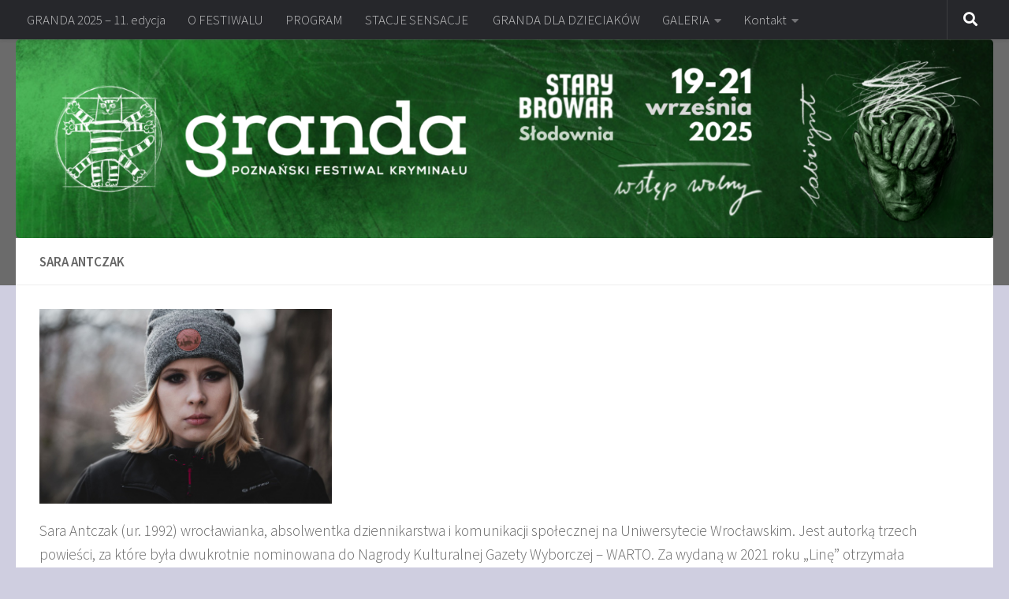

--- FILE ---
content_type: text/html; charset=UTF-8
request_url: https://www.festiwal-granda.pl/goscie/sara-antczak/
body_size: 11997
content:
<!DOCTYPE html>
<html class="no-js" lang="pl-PL">
<head>
  <meta charset="UTF-8">
  <meta name="viewport" content="width=device-width, initial-scale=1.0">
  <link rel="profile" href="https://gmpg.org/xfn/11" />
  <link rel="pingback" href="https://www.festiwal-granda.pl/xmlrpc.php">

  <script type='text/javascript'>mapp = window.mapp || {}; mapp.data = [];</script>
<title>Sara Antczak | Poznański Festiwal Kryminału GRANDA</title>
<meta name='robots' content='max-image-preview:large' />
<script>document.documentElement.className = document.documentElement.className.replace("no-js","js");</script>

<!-- All in One SEO Pack 3.3.5 by Michael Torbert of Semper Fi Web Design[378,441] -->
<script type="application/ld+json" class="aioseop-schema">{"@context":"https://schema.org","@graph":[{"@type":"Organization","@id":"https://www.festiwal-granda.pl/#organization","url":"https://www.festiwal-granda.pl/","name":"Pozna\u0144ski Festiwal Krymina\u0142u GRANDA","sameAs":[]},{"@type":"WebSite","@id":"https://www.festiwal-granda.pl/#website","url":"https://www.festiwal-granda.pl/","name":"Pozna\u0144ski Festiwal Krymina\u0142u GRANDA","publisher":{"@id":"https://www.festiwal-granda.pl/#organization"},"potentialAction":{"@type":"SearchAction","target":"https://www.festiwal-granda.pl/?s={search_term_string}","query-input":"required name=search_term_string"}},{"@type":"WebPage","@id":"https://www.festiwal-granda.pl/goscie/sara-antczak/#webpage","url":"https://www.festiwal-granda.pl/goscie/sara-antczak/","inLanguage":"pl-PL","name":"Sara Antczak","isPartOf":{"@id":"https://www.festiwal-granda.pl/#website"},"datePublished":"2022-09-16T13:45:55+02:00","dateModified":"2022-09-16T13:45:55+02:00"}]}</script>
<link rel="canonical" href="https://www.festiwal-granda.pl/goscie/sara-antczak/" />
<!-- All in One SEO Pack -->
<link rel='dns-prefetch' href='//s.w.org' />
<link rel="alternate" type="application/rss+xml" title="Poznański Festiwal Kryminału GRANDA &raquo; Kanał z wpisami" href="https://www.festiwal-granda.pl/feed/" />
<link rel="alternate" type="application/rss+xml" title="Poznański Festiwal Kryminału GRANDA &raquo; Kanał z komentarzami" href="https://www.festiwal-granda.pl/comments/feed/" />
<link id="hu-user-gfont" href="//fonts.googleapis.com/css?family=Source+Sans+Pro:400,300italic,300,400italic,600&subset=latin,latin-ext" rel="stylesheet" type="text/css"><!-- This site uses the Google Analytics by MonsterInsights plugin v7.10.4 - Using Analytics tracking - https://www.monsterinsights.com/ -->
<script type="text/javascript" data-cfasync="false">
	var mi_version         = '7.10.4';
	var mi_track_user      = true;
	var mi_no_track_reason = '';
	
	var disableStr = 'ga-disable-UA-63560986-1';

	/* Function to detect opted out users */
	function __gaTrackerIsOptedOut() {
		return document.cookie.indexOf(disableStr + '=true') > -1;
	}

	/* Disable tracking if the opt-out cookie exists. */
	if ( __gaTrackerIsOptedOut() ) {
		window[disableStr] = true;
	}

	/* Opt-out function */
	function __gaTrackerOptout() {
	  document.cookie = disableStr + '=true; expires=Thu, 31 Dec 2099 23:59:59 UTC; path=/';
	  window[disableStr] = true;
	}
	
	if ( mi_track_user ) {
		(function(i,s,o,g,r,a,m){i['GoogleAnalyticsObject']=r;i[r]=i[r]||function(){
			(i[r].q=i[r].q||[]).push(arguments)},i[r].l=1*new Date();a=s.createElement(o),
			m=s.getElementsByTagName(o)[0];a.async=1;a.src=g;m.parentNode.insertBefore(a,m)
		})(window,document,'script','//www.google-analytics.com/analytics.js','__gaTracker');

		__gaTracker('create', 'UA-63560986-1', 'auto');
		__gaTracker('set', 'forceSSL', true);
		__gaTracker('send','pageview');
	} else {
		console.log( "" );
		(function() {
			/* https://developers.google.com/analytics/devguides/collection/analyticsjs/ */
			var noopfn = function() {
				return null;
			};
			var noopnullfn = function() {
				return null;
			};
			var Tracker = function() {
				return null;
			};
			var p = Tracker.prototype;
			p.get = noopfn;
			p.set = noopfn;
			p.send = noopfn;
			var __gaTracker = function() {
				var len = arguments.length;
				if ( len === 0 ) {
					return;
				}
				var f = arguments[len-1];
				if ( typeof f !== 'object' || f === null || typeof f.hitCallback !== 'function' ) {
					console.log( 'Not running function __gaTracker(' + arguments[0] + " ....) because you are not being tracked. " + mi_no_track_reason );
					return;
				}
				try {
					f.hitCallback();
				} catch (ex) {

				}
			};
			__gaTracker.create = function() {
				return new Tracker();
			};
			__gaTracker.getByName = noopnullfn;
			__gaTracker.getAll = function() {
				return [];
			};
			__gaTracker.remove = noopfn;
			window['__gaTracker'] = __gaTracker;
					})();
		}
</script>
<!-- / Google Analytics by MonsterInsights -->
<script>
window._wpemojiSettings = {"baseUrl":"https:\/\/s.w.org\/images\/core\/emoji\/14.0.0\/72x72\/","ext":".png","svgUrl":"https:\/\/s.w.org\/images\/core\/emoji\/14.0.0\/svg\/","svgExt":".svg","source":{"concatemoji":"https:\/\/www.festiwal-granda.pl\/wp-includes\/js\/wp-emoji-release.min.js?ver=c15467a90ca6b9d77790857121ab5aaa"}};
/*! This file is auto-generated */
!function(e,a,t){var n,r,o,i=a.createElement("canvas"),p=i.getContext&&i.getContext("2d");function s(e,t){var a=String.fromCharCode,e=(p.clearRect(0,0,i.width,i.height),p.fillText(a.apply(this,e),0,0),i.toDataURL());return p.clearRect(0,0,i.width,i.height),p.fillText(a.apply(this,t),0,0),e===i.toDataURL()}function c(e){var t=a.createElement("script");t.src=e,t.defer=t.type="text/javascript",a.getElementsByTagName("head")[0].appendChild(t)}for(o=Array("flag","emoji"),t.supports={everything:!0,everythingExceptFlag:!0},r=0;r<o.length;r++)t.supports[o[r]]=function(e){if(!p||!p.fillText)return!1;switch(p.textBaseline="top",p.font="600 32px Arial",e){case"flag":return s([127987,65039,8205,9895,65039],[127987,65039,8203,9895,65039])?!1:!s([55356,56826,55356,56819],[55356,56826,8203,55356,56819])&&!s([55356,57332,56128,56423,56128,56418,56128,56421,56128,56430,56128,56423,56128,56447],[55356,57332,8203,56128,56423,8203,56128,56418,8203,56128,56421,8203,56128,56430,8203,56128,56423,8203,56128,56447]);case"emoji":return!s([129777,127995,8205,129778,127999],[129777,127995,8203,129778,127999])}return!1}(o[r]),t.supports.everything=t.supports.everything&&t.supports[o[r]],"flag"!==o[r]&&(t.supports.everythingExceptFlag=t.supports.everythingExceptFlag&&t.supports[o[r]]);t.supports.everythingExceptFlag=t.supports.everythingExceptFlag&&!t.supports.flag,t.DOMReady=!1,t.readyCallback=function(){t.DOMReady=!0},t.supports.everything||(n=function(){t.readyCallback()},a.addEventListener?(a.addEventListener("DOMContentLoaded",n,!1),e.addEventListener("load",n,!1)):(e.attachEvent("onload",n),a.attachEvent("onreadystatechange",function(){"complete"===a.readyState&&t.readyCallback()})),(e=t.source||{}).concatemoji?c(e.concatemoji):e.wpemoji&&e.twemoji&&(c(e.twemoji),c(e.wpemoji)))}(window,document,window._wpemojiSettings);
</script>
<style>
img.wp-smiley,
img.emoji {
	display: inline !important;
	border: none !important;
	box-shadow: none !important;
	height: 1em !important;
	width: 1em !important;
	margin: 0 0.07em !important;
	vertical-align: -0.1em !important;
	background: none !important;
	padding: 0 !important;
}
</style>
	<link rel='stylesheet' id='owl-carousel-style-css'  href='https://www.festiwal-granda.pl/wp-content/plugins/best-logo-slider/assets/css/owl.carousel.css?ver=1.0' media='' />
<link rel='stylesheet' id='main-style-css'  href='https://www.festiwal-granda.pl/wp-content/plugins/best-logo-slider/assets/css/main.css?ver=1.0' media='' />
<link rel='stylesheet' id='wp-block-library-css'  href='https://www.festiwal-granda.pl/wp-includes/css/dist/block-library/style.min.css?ver=c15467a90ca6b9d77790857121ab5aaa' media='all' />
<style id='global-styles-inline-css'>
body{--wp--preset--color--black: #000000;--wp--preset--color--cyan-bluish-gray: #abb8c3;--wp--preset--color--white: #ffffff;--wp--preset--color--pale-pink: #f78da7;--wp--preset--color--vivid-red: #cf2e2e;--wp--preset--color--luminous-vivid-orange: #ff6900;--wp--preset--color--luminous-vivid-amber: #fcb900;--wp--preset--color--light-green-cyan: #7bdcb5;--wp--preset--color--vivid-green-cyan: #00d084;--wp--preset--color--pale-cyan-blue: #8ed1fc;--wp--preset--color--vivid-cyan-blue: #0693e3;--wp--preset--color--vivid-purple: #9b51e0;--wp--preset--gradient--vivid-cyan-blue-to-vivid-purple: linear-gradient(135deg,rgba(6,147,227,1) 0%,rgb(155,81,224) 100%);--wp--preset--gradient--light-green-cyan-to-vivid-green-cyan: linear-gradient(135deg,rgb(122,220,180) 0%,rgb(0,208,130) 100%);--wp--preset--gradient--luminous-vivid-amber-to-luminous-vivid-orange: linear-gradient(135deg,rgba(252,185,0,1) 0%,rgba(255,105,0,1) 100%);--wp--preset--gradient--luminous-vivid-orange-to-vivid-red: linear-gradient(135deg,rgba(255,105,0,1) 0%,rgb(207,46,46) 100%);--wp--preset--gradient--very-light-gray-to-cyan-bluish-gray: linear-gradient(135deg,rgb(238,238,238) 0%,rgb(169,184,195) 100%);--wp--preset--gradient--cool-to-warm-spectrum: linear-gradient(135deg,rgb(74,234,220) 0%,rgb(151,120,209) 20%,rgb(207,42,186) 40%,rgb(238,44,130) 60%,rgb(251,105,98) 80%,rgb(254,248,76) 100%);--wp--preset--gradient--blush-light-purple: linear-gradient(135deg,rgb(255,206,236) 0%,rgb(152,150,240) 100%);--wp--preset--gradient--blush-bordeaux: linear-gradient(135deg,rgb(254,205,165) 0%,rgb(254,45,45) 50%,rgb(107,0,62) 100%);--wp--preset--gradient--luminous-dusk: linear-gradient(135deg,rgb(255,203,112) 0%,rgb(199,81,192) 50%,rgb(65,88,208) 100%);--wp--preset--gradient--pale-ocean: linear-gradient(135deg,rgb(255,245,203) 0%,rgb(182,227,212) 50%,rgb(51,167,181) 100%);--wp--preset--gradient--electric-grass: linear-gradient(135deg,rgb(202,248,128) 0%,rgb(113,206,126) 100%);--wp--preset--gradient--midnight: linear-gradient(135deg,rgb(2,3,129) 0%,rgb(40,116,252) 100%);--wp--preset--duotone--dark-grayscale: url('#wp-duotone-dark-grayscale');--wp--preset--duotone--grayscale: url('#wp-duotone-grayscale');--wp--preset--duotone--purple-yellow: url('#wp-duotone-purple-yellow');--wp--preset--duotone--blue-red: url('#wp-duotone-blue-red');--wp--preset--duotone--midnight: url('#wp-duotone-midnight');--wp--preset--duotone--magenta-yellow: url('#wp-duotone-magenta-yellow');--wp--preset--duotone--purple-green: url('#wp-duotone-purple-green');--wp--preset--duotone--blue-orange: url('#wp-duotone-blue-orange');--wp--preset--font-size--small: 13px;--wp--preset--font-size--medium: 20px;--wp--preset--font-size--large: 36px;--wp--preset--font-size--x-large: 42px;}.has-black-color{color: var(--wp--preset--color--black) !important;}.has-cyan-bluish-gray-color{color: var(--wp--preset--color--cyan-bluish-gray) !important;}.has-white-color{color: var(--wp--preset--color--white) !important;}.has-pale-pink-color{color: var(--wp--preset--color--pale-pink) !important;}.has-vivid-red-color{color: var(--wp--preset--color--vivid-red) !important;}.has-luminous-vivid-orange-color{color: var(--wp--preset--color--luminous-vivid-orange) !important;}.has-luminous-vivid-amber-color{color: var(--wp--preset--color--luminous-vivid-amber) !important;}.has-light-green-cyan-color{color: var(--wp--preset--color--light-green-cyan) !important;}.has-vivid-green-cyan-color{color: var(--wp--preset--color--vivid-green-cyan) !important;}.has-pale-cyan-blue-color{color: var(--wp--preset--color--pale-cyan-blue) !important;}.has-vivid-cyan-blue-color{color: var(--wp--preset--color--vivid-cyan-blue) !important;}.has-vivid-purple-color{color: var(--wp--preset--color--vivid-purple) !important;}.has-black-background-color{background-color: var(--wp--preset--color--black) !important;}.has-cyan-bluish-gray-background-color{background-color: var(--wp--preset--color--cyan-bluish-gray) !important;}.has-white-background-color{background-color: var(--wp--preset--color--white) !important;}.has-pale-pink-background-color{background-color: var(--wp--preset--color--pale-pink) !important;}.has-vivid-red-background-color{background-color: var(--wp--preset--color--vivid-red) !important;}.has-luminous-vivid-orange-background-color{background-color: var(--wp--preset--color--luminous-vivid-orange) !important;}.has-luminous-vivid-amber-background-color{background-color: var(--wp--preset--color--luminous-vivid-amber) !important;}.has-light-green-cyan-background-color{background-color: var(--wp--preset--color--light-green-cyan) !important;}.has-vivid-green-cyan-background-color{background-color: var(--wp--preset--color--vivid-green-cyan) !important;}.has-pale-cyan-blue-background-color{background-color: var(--wp--preset--color--pale-cyan-blue) !important;}.has-vivid-cyan-blue-background-color{background-color: var(--wp--preset--color--vivid-cyan-blue) !important;}.has-vivid-purple-background-color{background-color: var(--wp--preset--color--vivid-purple) !important;}.has-black-border-color{border-color: var(--wp--preset--color--black) !important;}.has-cyan-bluish-gray-border-color{border-color: var(--wp--preset--color--cyan-bluish-gray) !important;}.has-white-border-color{border-color: var(--wp--preset--color--white) !important;}.has-pale-pink-border-color{border-color: var(--wp--preset--color--pale-pink) !important;}.has-vivid-red-border-color{border-color: var(--wp--preset--color--vivid-red) !important;}.has-luminous-vivid-orange-border-color{border-color: var(--wp--preset--color--luminous-vivid-orange) !important;}.has-luminous-vivid-amber-border-color{border-color: var(--wp--preset--color--luminous-vivid-amber) !important;}.has-light-green-cyan-border-color{border-color: var(--wp--preset--color--light-green-cyan) !important;}.has-vivid-green-cyan-border-color{border-color: var(--wp--preset--color--vivid-green-cyan) !important;}.has-pale-cyan-blue-border-color{border-color: var(--wp--preset--color--pale-cyan-blue) !important;}.has-vivid-cyan-blue-border-color{border-color: var(--wp--preset--color--vivid-cyan-blue) !important;}.has-vivid-purple-border-color{border-color: var(--wp--preset--color--vivid-purple) !important;}.has-vivid-cyan-blue-to-vivid-purple-gradient-background{background: var(--wp--preset--gradient--vivid-cyan-blue-to-vivid-purple) !important;}.has-light-green-cyan-to-vivid-green-cyan-gradient-background{background: var(--wp--preset--gradient--light-green-cyan-to-vivid-green-cyan) !important;}.has-luminous-vivid-amber-to-luminous-vivid-orange-gradient-background{background: var(--wp--preset--gradient--luminous-vivid-amber-to-luminous-vivid-orange) !important;}.has-luminous-vivid-orange-to-vivid-red-gradient-background{background: var(--wp--preset--gradient--luminous-vivid-orange-to-vivid-red) !important;}.has-very-light-gray-to-cyan-bluish-gray-gradient-background{background: var(--wp--preset--gradient--very-light-gray-to-cyan-bluish-gray) !important;}.has-cool-to-warm-spectrum-gradient-background{background: var(--wp--preset--gradient--cool-to-warm-spectrum) !important;}.has-blush-light-purple-gradient-background{background: var(--wp--preset--gradient--blush-light-purple) !important;}.has-blush-bordeaux-gradient-background{background: var(--wp--preset--gradient--blush-bordeaux) !important;}.has-luminous-dusk-gradient-background{background: var(--wp--preset--gradient--luminous-dusk) !important;}.has-pale-ocean-gradient-background{background: var(--wp--preset--gradient--pale-ocean) !important;}.has-electric-grass-gradient-background{background: var(--wp--preset--gradient--electric-grass) !important;}.has-midnight-gradient-background{background: var(--wp--preset--gradient--midnight) !important;}.has-small-font-size{font-size: var(--wp--preset--font-size--small) !important;}.has-medium-font-size{font-size: var(--wp--preset--font-size--medium) !important;}.has-large-font-size{font-size: var(--wp--preset--font-size--large) !important;}.has-x-large-font-size{font-size: var(--wp--preset--font-size--x-large) !important;}
</style>
<link rel='stylesheet' id='rm_theme_classic-css'  href='https://www.festiwal-granda.pl/wp-content/plugins/custom-registration-form-builder-with-submission-manager/public/css/theme_rm_classic.css?ver=4.6.0.3' media='all' />
<link rel='stylesheet' id='RegistrationMagic-css'  href='https://www.festiwal-granda.pl/wp-content/plugins/custom-registration-form-builder-with-submission-manager/public/css/style_rm_front_end.css?ver=4.6.0.3' media='all' />
<link rel='stylesheet' id='mappress-css'  href='https://www.festiwal-granda.pl/wp-content/plugins/mappress-google-maps-for-wordpress/css/mappress.css?ver=2.44.3' media='all' />
<link rel='stylesheet' id='yop-public-css'  href='https://www.festiwal-granda.pl/wp-content/plugins/yop-poll/public/assets/css/yop-poll-public-6.1.2.css?ver=c15467a90ca6b9d77790857121ab5aaa' media='all' />
<link rel='stylesheet' id='hueman-main-style-css'  href='https://www.festiwal-granda.pl/wp-content/themes/hueman/assets/front/css/main.min.css?ver=3.7.23' media='all' />
<style id='hueman-main-style-inline-css'>
body { font-family:'Source Sans Pro', Arial, sans-serif;font-size:1.06rem }@media only screen and (min-width: 720px) {
        .nav > li { font-size:1.06rem; }
      }::selection { background-color: #000000; }
::-moz-selection { background-color: #000000; }a,a>span.hu-external::after,.themeform label .required,#flexslider-featured .flex-direction-nav .flex-next:hover,#flexslider-featured .flex-direction-nav .flex-prev:hover,.post-hover:hover .post-title a,.post-title a:hover,.sidebar.s1 .post-nav li a:hover i,.content .post-nav li a:hover i,.post-related a:hover,.sidebar.s1 .widget_rss ul li a,#footer .widget_rss ul li a,.sidebar.s1 .widget_calendar a,#footer .widget_calendar a,.sidebar.s1 .alx-tab .tab-item-category a,.sidebar.s1 .alx-posts .post-item-category a,.sidebar.s1 .alx-tab li:hover .tab-item-title a,.sidebar.s1 .alx-tab li:hover .tab-item-comment a,.sidebar.s1 .alx-posts li:hover .post-item-title a,#footer .alx-tab .tab-item-category a,#footer .alx-posts .post-item-category a,#footer .alx-tab li:hover .tab-item-title a,#footer .alx-tab li:hover .tab-item-comment a,#footer .alx-posts li:hover .post-item-title a,.comment-tabs li.active a,.comment-awaiting-moderation,.child-menu a:hover,.child-menu .current_page_item > a,.wp-pagenavi a{ color: #000000; }input[type="submit"],.themeform button[type="submit"],.sidebar.s1 .sidebar-top,.sidebar.s1 .sidebar-toggle,#flexslider-featured .flex-control-nav li a.flex-active,.post-tags a:hover,.sidebar.s1 .widget_calendar caption,#footer .widget_calendar caption,.author-bio .bio-avatar:after,.commentlist li.bypostauthor > .comment-body:after,.commentlist li.comment-author-admin > .comment-body:after{ background-color: #000000; }.post-format .format-container { border-color: #000000; }.sidebar.s1 .alx-tabs-nav li.active a,#footer .alx-tabs-nav li.active a,.comment-tabs li.active a,.wp-pagenavi a:hover,.wp-pagenavi a:active,.wp-pagenavi span.current{ border-bottom-color: #000000!important; }.sidebar.s2 .post-nav li a:hover i,
.sidebar.s2 .widget_rss ul li a,
.sidebar.s2 .widget_calendar a,
.sidebar.s2 .alx-tab .tab-item-category a,
.sidebar.s2 .alx-posts .post-item-category a,
.sidebar.s2 .alx-tab li:hover .tab-item-title a,
.sidebar.s2 .alx-tab li:hover .tab-item-comment a,
.sidebar.s2 .alx-posts li:hover .post-item-title a { color: #00b1dd; }
.sidebar.s2 .sidebar-top,.sidebar.s2 .sidebar-toggle,.post-comments,.jp-play-bar,.jp-volume-bar-value,.sidebar.s2 .widget_calendar caption{ background-color: #00b1dd; }.sidebar.s2 .alx-tabs-nav li.active a { border-bottom-color: #00b1dd; }
.post-comments::before { border-right-color: #00b1dd; }
      .search-expand,
              #nav-topbar.nav-container { background-color: #26272b!important}@media only screen and (min-width: 720px) {
                #nav-topbar .nav ul { background-color: #26272b!important; }
              }.is-scrolled #header .nav-container.desktop-sticky,
              .is-scrolled #header .search-expand { background-color: #26272b!important; background-color: rgba(38,39,43,0.90)!important }.is-scrolled .topbar-transparent #nav-topbar.desktop-sticky .nav ul { background-color: #26272b!important; background-color: rgba(38,39,43,0.95)!important }#header { background-color: #6b6b6b; }
@media only screen and (min-width: 720px) {
  #nav-header .nav ul { background-color: #6b6b6b; }
}
        #header #nav-mobile { background-color: #707070!important; }.is-scrolled #header #nav-mobile { background-color: #707070!important; background-color: rgba(112,112,112,0.90)!important }#nav-header.nav-container, #main-header-search .search-expand { background-color: #000000; }
@media only screen and (min-width: 720px) {
  #nav-header .nav ul { background-color: #000000; }
}
        #footer-bottom { background-color: #d33f00; }img { -webkit-border-radius: 5px; border-radius: 5px; }body { background-color: #cfcee0; }
</style>
<link rel='stylesheet' id='hueman-font-awesome-css'  href='https://www.festiwal-granda.pl/wp-content/themes/hueman/assets/front/css/font-awesome.min.css?ver=3.7.23' media='all' />
<script id="nb-jquery" src='https://www.festiwal-granda.pl/wp-includes/js/jquery/jquery.min.js?ver=3.6.0' id='jquery-core-js'></script>
<script src='https://www.festiwal-granda.pl/wp-includes/js/jquery/jquery-migrate.min.js?ver=3.3.2' id='jquery-migrate-js'></script>
<script id='monsterinsights-frontend-script-js-extra'>
var monsterinsights_frontend = {"js_events_tracking":"true","download_extensions":"doc,pdf,ppt,zip,xls,docx,pptx,xlsx","inbound_paths":"[]","home_url":"https:\/\/www.festiwal-granda.pl","hash_tracking":"false"};
</script>
<script src='https://www.festiwal-granda.pl/wp-content/plugins/google-analytics-for-wordpress/assets/js/frontend.min.js?ver=7.10.4' id='monsterinsights-frontend-script-js'></script>
<script src='https://www.festiwal-granda.pl/wp-includes/js/jquery/ui/core.min.js?ver=1.13.1' id='jquery-ui-core-js'></script>
<script src='https://www.festiwal-granda.pl/wp-includes/js/jquery/ui/mouse.min.js?ver=1.13.1' id='jquery-ui-mouse-js'></script>
<script src='https://www.festiwal-granda.pl/wp-includes/js/jquery/ui/sortable.min.js?ver=1.13.1' id='jquery-ui-sortable-js'></script>
<script src='https://www.festiwal-granda.pl/wp-includes/js/jquery/ui/tabs.min.js?ver=1.13.1' id='jquery-ui-tabs-js'></script>
<script src='https://www.festiwal-granda.pl/wp-includes/js/jquery/ui/datepicker.min.js?ver=1.13.1' id='jquery-ui-datepicker-js'></script>
<script id='jquery-ui-datepicker-js-after'>
jQuery(function(jQuery){jQuery.datepicker.setDefaults({"closeText":"Zamknij","currentText":"Dzisiaj","monthNames":["stycze\u0144","luty","marzec","kwiecie\u0144","maj","czerwiec","lipiec","sierpie\u0144","wrzesie\u0144","pa\u017adziernik","listopad","grudzie\u0144"],"monthNamesShort":["sty","lut","mar","kw.","maj","cze","lip","sie","wrz","pa\u017a","lis","gru"],"nextText":"Nast\u0119pny","prevText":"Poprzedni","dayNames":["niedziela","poniedzia\u0142ek","wtorek","\u015broda","czwartek","pi\u0105tek","sobota"],"dayNamesShort":["niedz.","pon.","wt.","\u015br.","czw.","pt.","sob."],"dayNamesMin":["N","P","W","\u015a","C","P","S"],"dateFormat":"d MM yy","firstDay":1,"isRTL":false});});
</script>
<script src='https://www.festiwal-granda.pl/wp-includes/js/jquery/ui/effect.min.js?ver=1.13.1' id='jquery-effects-core-js'></script>
<script src='https://www.festiwal-granda.pl/wp-includes/js/jquery/ui/effect-slide.min.js?ver=1.13.1' id='jquery-effects-slide-js'></script>
<script id='rm_front-js-extra'>
var rm_ajax = {"url":"https:\/\/www.festiwal-granda.pl\/wp-admin\/admin-ajax.php","gmap_api":null,"no_results":"Nie znaleziono wynik\u00f3w.","invalid_zip":"Z\u0142y numer kodu pocztowego","request_processing":"Prosz\u0119 czeka\u0107...","hours":"Godziny","minutes":"Minuty","seconds":"Sekundy","days":"Dni","months":"Miesi\u0105ce","years":"Lata"};
</script>
<script src='https://www.festiwal-granda.pl/wp-content/plugins/custom-registration-form-builder-with-submission-manager/public/js/script_rm_front.js?ver=4.6.0.3' id='rm_front-js'></script>
<script id='yop-public-js-extra'>
var objectL10n = {"yopPollParams":{"urlParams":{"ajax":"https:\/\/www.festiwal-granda.pl\/wp-admin\/admin-ajax.php","wpLogin":"https:\/\/www.festiwal-granda.pl\/wp-login.php?redirect_to=https%3A%2F%2Fwww.festiwal-granda.pl%2Fwp-admin%2Fadmin-ajax.php%3Faction%3Dyop_poll_record_wordpress_vote"},"apiParams":{"reCaptcha":{"siteKey":""},"reCaptchaV2Invisible":{"siteKey":""}},"captchaParams":{"imgPath":"https:\/\/www.festiwal-granda.pl\/wp-content\/plugins\/yop-poll\/public\/assets\/img\/","url":"https:\/\/www.festiwal-granda.pl\/wp-content\/plugins\/yop-poll\/app.php","accessibilityAlt":"Sound icon","accessibilityTitle":"Accessibility option: listen to a question and answer it!","accessibilityDescription":"Type below the <strong>answer<\/strong> to what you hear. Numbers or words:","explanation":"Click or touch the <strong>ANSWER<\/strong>","refreshAlt":"Refresh\/reload icon","refreshTitle":"Refresh\/reload: get new images and accessibility option!"},"voteParams":{"invalidPoll":"b\u0142\u0105d ankiety","noAnswersSelected":"Nie wybra\u0142e\u015b odpowiedzi","minAnswersRequired":"At least {min_answers_allowed} answer(s) required","maxAnswersRequired":"A max of {max_answers_allowed} answer(s) accepted","noAnswerForOther":"No other answer entered","noValueForCustomField":"{custom_field_name} is required","consentNotChecked":"Musisz si\u0119 zgodzi\u0107 na nasze warunki przetwarzania danych","noCaptchaSelected":"Captcha is required","thankYou":"Dzi\u0119kuj\u0119my za tw\u00f3j g\u0142os!"},"resultsParams":{"singleVote":"g\u0142os ","multipleVotes":"g\u0142os\u00f3w","singleAnswer":"odpowied\u017a","multipleAnswers":"odpowiedzi"}}};
</script>
<script src='https://www.festiwal-granda.pl/wp-content/plugins/yop-poll/public/assets/js/yop-poll-public-6.1.2.min.js?ver=c15467a90ca6b9d77790857121ab5aaa' id='yop-public-js'></script>
<link rel="https://api.w.org/" href="https://www.festiwal-granda.pl/wp-json/" /><link rel="alternate" type="application/json" href="https://www.festiwal-granda.pl/wp-json/wp/v2/pages/6881" /><link rel="EditURI" type="application/rsd+xml" title="RSD" href="https://www.festiwal-granda.pl/xmlrpc.php?rsd" />
<link rel="wlwmanifest" type="application/wlwmanifest+xml" href="https://www.festiwal-granda.pl/wp-includes/wlwmanifest.xml" /> 

<link rel='shortlink' href='https://www.festiwal-granda.pl/?p=6881' />
<link rel="alternate" type="application/json+oembed" href="https://www.festiwal-granda.pl/wp-json/oembed/1.0/embed?url=https%3A%2F%2Fwww.festiwal-granda.pl%2Fgoscie%2Fsara-antczak%2F" />
<link rel="alternate" type="text/xml+oembed" href="https://www.festiwal-granda.pl/wp-json/oembed/1.0/embed?url=https%3A%2F%2Fwww.festiwal-granda.pl%2Fgoscie%2Fsara-antczak%2F&#038;format=xml" />
    <link rel="preload" as="font" type="font/woff2" href="https://www.festiwal-granda.pl/wp-content/themes/hueman/assets/front/webfonts/fa-brands-400.woff2?v=5.15.2" crossorigin="anonymous"/>
    <link rel="preload" as="font" type="font/woff2" href="https://www.festiwal-granda.pl/wp-content/themes/hueman/assets/front/webfonts/fa-regular-400.woff2?v=5.15.2" crossorigin="anonymous"/>
    <link rel="preload" as="font" type="font/woff2" href="https://www.festiwal-granda.pl/wp-content/themes/hueman/assets/front/webfonts/fa-solid-900.woff2?v=5.15.2" crossorigin="anonymous"/>
  <!--[if lt IE 9]>
<script src="https://www.festiwal-granda.pl/wp-content/themes/hueman/assets/front/js/ie/html5shiv-printshiv.min.js"></script>
<script src="https://www.festiwal-granda.pl/wp-content/themes/hueman/assets/front/js/ie/selectivizr.js"></script>
<![endif]-->
<style id="sek-dyn-skp__post_page_6881-css" media="all"></style><style id="sek-dyn-skp__global-css" media="all"></style><link rel="icon" href="https://www.festiwal-granda.pl/wp-content/uploads/2025/06/cropped-logo-FB-32x32.png" sizes="32x32" />
<link rel="icon" href="https://www.festiwal-granda.pl/wp-content/uploads/2025/06/cropped-logo-FB-192x192.png" sizes="192x192" />
<link rel="apple-touch-icon" href="https://www.festiwal-granda.pl/wp-content/uploads/2025/06/cropped-logo-FB-180x180.png" />
<meta name="msapplication-TileImage" content="https://www.festiwal-granda.pl/wp-content/uploads/2025/06/cropped-logo-FB-270x270.png" />
</head>

<body class="page-template-default page page-id-6881 page-child parent-pageid-6533 wp-embed-responsive sek-hide-rc-badge col-1c full-width topbar-enabled header-mobile-sticky hueman-3-7-23 chrome">
<svg xmlns="http://www.w3.org/2000/svg" viewBox="0 0 0 0" width="0" height="0" focusable="false" role="none" style="visibility: hidden; position: absolute; left: -9999px; overflow: hidden;" ><defs><filter id="wp-duotone-dark-grayscale"><feColorMatrix color-interpolation-filters="sRGB" type="matrix" values=" .299 .587 .114 0 0 .299 .587 .114 0 0 .299 .587 .114 0 0 .299 .587 .114 0 0 " /><feComponentTransfer color-interpolation-filters="sRGB" ><feFuncR type="table" tableValues="0 0.49803921568627" /><feFuncG type="table" tableValues="0 0.49803921568627" /><feFuncB type="table" tableValues="0 0.49803921568627" /><feFuncA type="table" tableValues="1 1" /></feComponentTransfer><feComposite in2="SourceGraphic" operator="in" /></filter></defs></svg><svg xmlns="http://www.w3.org/2000/svg" viewBox="0 0 0 0" width="0" height="0" focusable="false" role="none" style="visibility: hidden; position: absolute; left: -9999px; overflow: hidden;" ><defs><filter id="wp-duotone-grayscale"><feColorMatrix color-interpolation-filters="sRGB" type="matrix" values=" .299 .587 .114 0 0 .299 .587 .114 0 0 .299 .587 .114 0 0 .299 .587 .114 0 0 " /><feComponentTransfer color-interpolation-filters="sRGB" ><feFuncR type="table" tableValues="0 1" /><feFuncG type="table" tableValues="0 1" /><feFuncB type="table" tableValues="0 1" /><feFuncA type="table" tableValues="1 1" /></feComponentTransfer><feComposite in2="SourceGraphic" operator="in" /></filter></defs></svg><svg xmlns="http://www.w3.org/2000/svg" viewBox="0 0 0 0" width="0" height="0" focusable="false" role="none" style="visibility: hidden; position: absolute; left: -9999px; overflow: hidden;" ><defs><filter id="wp-duotone-purple-yellow"><feColorMatrix color-interpolation-filters="sRGB" type="matrix" values=" .299 .587 .114 0 0 .299 .587 .114 0 0 .299 .587 .114 0 0 .299 .587 .114 0 0 " /><feComponentTransfer color-interpolation-filters="sRGB" ><feFuncR type="table" tableValues="0.54901960784314 0.98823529411765" /><feFuncG type="table" tableValues="0 1" /><feFuncB type="table" tableValues="0.71764705882353 0.25490196078431" /><feFuncA type="table" tableValues="1 1" /></feComponentTransfer><feComposite in2="SourceGraphic" operator="in" /></filter></defs></svg><svg xmlns="http://www.w3.org/2000/svg" viewBox="0 0 0 0" width="0" height="0" focusable="false" role="none" style="visibility: hidden; position: absolute; left: -9999px; overflow: hidden;" ><defs><filter id="wp-duotone-blue-red"><feColorMatrix color-interpolation-filters="sRGB" type="matrix" values=" .299 .587 .114 0 0 .299 .587 .114 0 0 .299 .587 .114 0 0 .299 .587 .114 0 0 " /><feComponentTransfer color-interpolation-filters="sRGB" ><feFuncR type="table" tableValues="0 1" /><feFuncG type="table" tableValues="0 0.27843137254902" /><feFuncB type="table" tableValues="0.5921568627451 0.27843137254902" /><feFuncA type="table" tableValues="1 1" /></feComponentTransfer><feComposite in2="SourceGraphic" operator="in" /></filter></defs></svg><svg xmlns="http://www.w3.org/2000/svg" viewBox="0 0 0 0" width="0" height="0" focusable="false" role="none" style="visibility: hidden; position: absolute; left: -9999px; overflow: hidden;" ><defs><filter id="wp-duotone-midnight"><feColorMatrix color-interpolation-filters="sRGB" type="matrix" values=" .299 .587 .114 0 0 .299 .587 .114 0 0 .299 .587 .114 0 0 .299 .587 .114 0 0 " /><feComponentTransfer color-interpolation-filters="sRGB" ><feFuncR type="table" tableValues="0 0" /><feFuncG type="table" tableValues="0 0.64705882352941" /><feFuncB type="table" tableValues="0 1" /><feFuncA type="table" tableValues="1 1" /></feComponentTransfer><feComposite in2="SourceGraphic" operator="in" /></filter></defs></svg><svg xmlns="http://www.w3.org/2000/svg" viewBox="0 0 0 0" width="0" height="0" focusable="false" role="none" style="visibility: hidden; position: absolute; left: -9999px; overflow: hidden;" ><defs><filter id="wp-duotone-magenta-yellow"><feColorMatrix color-interpolation-filters="sRGB" type="matrix" values=" .299 .587 .114 0 0 .299 .587 .114 0 0 .299 .587 .114 0 0 .299 .587 .114 0 0 " /><feComponentTransfer color-interpolation-filters="sRGB" ><feFuncR type="table" tableValues="0.78039215686275 1" /><feFuncG type="table" tableValues="0 0.94901960784314" /><feFuncB type="table" tableValues="0.35294117647059 0.47058823529412" /><feFuncA type="table" tableValues="1 1" /></feComponentTransfer><feComposite in2="SourceGraphic" operator="in" /></filter></defs></svg><svg xmlns="http://www.w3.org/2000/svg" viewBox="0 0 0 0" width="0" height="0" focusable="false" role="none" style="visibility: hidden; position: absolute; left: -9999px; overflow: hidden;" ><defs><filter id="wp-duotone-purple-green"><feColorMatrix color-interpolation-filters="sRGB" type="matrix" values=" .299 .587 .114 0 0 .299 .587 .114 0 0 .299 .587 .114 0 0 .299 .587 .114 0 0 " /><feComponentTransfer color-interpolation-filters="sRGB" ><feFuncR type="table" tableValues="0.65098039215686 0.40392156862745" /><feFuncG type="table" tableValues="0 1" /><feFuncB type="table" tableValues="0.44705882352941 0.4" /><feFuncA type="table" tableValues="1 1" /></feComponentTransfer><feComposite in2="SourceGraphic" operator="in" /></filter></defs></svg><svg xmlns="http://www.w3.org/2000/svg" viewBox="0 0 0 0" width="0" height="0" focusable="false" role="none" style="visibility: hidden; position: absolute; left: -9999px; overflow: hidden;" ><defs><filter id="wp-duotone-blue-orange"><feColorMatrix color-interpolation-filters="sRGB" type="matrix" values=" .299 .587 .114 0 0 .299 .587 .114 0 0 .299 .587 .114 0 0 .299 .587 .114 0 0 " /><feComponentTransfer color-interpolation-filters="sRGB" ><feFuncR type="table" tableValues="0.098039215686275 1" /><feFuncG type="table" tableValues="0 0.66274509803922" /><feFuncB type="table" tableValues="0.84705882352941 0.41960784313725" /><feFuncA type="table" tableValues="1 1" /></feComponentTransfer><feComposite in2="SourceGraphic" operator="in" /></filter></defs></svg><div id="wrapper">
  <a class="screen-reader-text skip-link" href="#content">Skip to content</a>
  
  <header id="header" class="specific-mobile-menu-on one-mobile-menu mobile_menu header-ads-desktop  topbar-transparent has-header-img">
        <nav class="nav-container group mobile-menu mobile-sticky no-menu-assigned" id="nav-mobile" data-menu-id="header-1">
  <div class="mobile-title-logo-in-header"><p class="site-title">                  <a class="custom-logo-link" href="https://www.festiwal-granda.pl/" rel="home" title="Poznański Festiwal Kryminału GRANDA | Strona domowa"><img src="https://www.festiwal-granda.pl/wp-content/uploads/2019/08/cropped-cropped-LOGO_grandaok.png" alt="Poznański Festiwal Kryminału GRANDA" width="115" height="99"/></a>                </p></div>
        
                    <!-- <div class="ham__navbar-toggler collapsed" aria-expanded="false">
          <div class="ham__navbar-span-wrapper">
            <span class="ham-toggler-menu__span"></span>
          </div>
        </div> -->
        <button class="ham__navbar-toggler-two collapsed" title="Menu" aria-expanded="false">
          <span class="ham__navbar-span-wrapper">
            <span class="line line-1"></span>
            <span class="line line-2"></span>
            <span class="line line-3"></span>
          </span>
        </button>
            
      <div class="nav-text"></div>
      <div class="nav-wrap container">
                  <ul class="nav container-inner group mobile-search">
                            <li>
                  <form role="search" method="get" class="search-form" action="https://www.festiwal-granda.pl/">
				<label>
					<span class="screen-reader-text">Szukaj:</span>
					<input type="search" class="search-field" placeholder="Szukaj &hellip;" value="" name="s" />
				</label>
				<input type="submit" class="search-submit" value="Szukaj" />
			</form>                </li>
                      </ul>
                <ul id="menu-granda-2023" class="nav container-inner group"><li id="menu-item-8556" class="menu-item menu-item-type-post_type menu-item-object-page menu-item-home menu-item-8556"><a href="https://www.festiwal-granda.pl/">GRANDA 2025 – 11. edycja</a></li>
<li id="menu-item-8579" class="menu-item menu-item-type-post_type menu-item-object-page menu-item-8579"><a href="https://www.festiwal-granda.pl/o-festiwalu/">O FESTIWALU</a></li>
<li id="menu-item-8567" class="menu-item menu-item-type-post_type menu-item-object-page menu-item-8567"><a href="https://www.festiwal-granda.pl/program-poznanskiego-festiwalu-kryminalu-granda-2025/">PROGRAM</a></li>
<li id="menu-item-8568" class="menu-item menu-item-type-post_type menu-item-object-page menu-item-8568"><a href="https://www.festiwal-granda.pl/stacje-sensacje-5/">STACJE SENSACJE </a></li>
<li id="menu-item-8561" class="menu-item menu-item-type-post_type menu-item-object-page menu-item-8561"><a href="https://www.festiwal-granda.pl/granda-dla-dzieciakow/">GRANDA DLA DZIECIAKÓW</a></li>
<li id="menu-item-8576" class="menu-item menu-item-type-post_type menu-item-object-page menu-item-has-children menu-item-8576"><a href="https://www.festiwal-granda.pl/galeria-3/">GALERIA</a>
<ul class="sub-menu">
	<li id="menu-item-7900" class="menu-item menu-item-type-post_type menu-item-object-page menu-item-7900"><a href="https://www.festiwal-granda.pl/galeria-2024/">GALERIA 2024</a></li>
</ul>
</li>
<li id="menu-item-7127" class="menu-item menu-item-type-post_type menu-item-object-page menu-item-has-children menu-item-7127"><a href="https://www.festiwal-granda.pl/kontakt/">Kontakt</a>
<ul class="sub-menu">
	<li id="menu-item-7114" class="menu-item menu-item-type-post_type menu-item-object-page menu-item-privacy-policy menu-item-7114"><a href="https://www.festiwal-granda.pl/rodo/">RODO</a></li>
</ul>
</li>
</ul>      </div>
</nav><!--/#nav-topbar-->  
        <nav class="nav-container group desktop-menu  " id="nav-topbar" data-menu-id="header-2">
    <div class="nav-text"></div>
  <div class="topbar-toggle-down">
    <i class="fas fa-angle-double-down" aria-hidden="true" data-toggle="down" title="Rozwiń menu"></i>
    <i class="fas fa-angle-double-up" aria-hidden="true" data-toggle="up" title="Zwiń menu"></i>
  </div>
  <div class="nav-wrap container">
    <ul id="menu-granda-2024" class="nav container-inner group"><li class="menu-item menu-item-type-post_type menu-item-object-page menu-item-home menu-item-8556"><a href="https://www.festiwal-granda.pl/">GRANDA 2025 – 11. edycja</a></li>
<li class="menu-item menu-item-type-post_type menu-item-object-page menu-item-8579"><a href="https://www.festiwal-granda.pl/o-festiwalu/">O FESTIWALU</a></li>
<li class="menu-item menu-item-type-post_type menu-item-object-page menu-item-8567"><a href="https://www.festiwal-granda.pl/program-poznanskiego-festiwalu-kryminalu-granda-2025/">PROGRAM</a></li>
<li class="menu-item menu-item-type-post_type menu-item-object-page menu-item-8568"><a href="https://www.festiwal-granda.pl/stacje-sensacje-5/">STACJE SENSACJE </a></li>
<li class="menu-item menu-item-type-post_type menu-item-object-page menu-item-8561"><a href="https://www.festiwal-granda.pl/granda-dla-dzieciakow/">GRANDA DLA DZIECIAKÓW</a></li>
<li class="menu-item menu-item-type-post_type menu-item-object-page menu-item-has-children menu-item-8576"><a href="https://www.festiwal-granda.pl/galeria-3/">GALERIA</a>
<ul class="sub-menu">
	<li class="menu-item menu-item-type-post_type menu-item-object-page menu-item-7900"><a href="https://www.festiwal-granda.pl/galeria-2024/">GALERIA 2024</a></li>
</ul>
</li>
<li class="menu-item menu-item-type-post_type menu-item-object-page menu-item-has-children menu-item-7127"><a href="https://www.festiwal-granda.pl/kontakt/">Kontakt</a>
<ul class="sub-menu">
	<li class="menu-item menu-item-type-post_type menu-item-object-page menu-item-privacy-policy menu-item-7114"><a href="https://www.festiwal-granda.pl/rodo/">RODO</a></li>
</ul>
</li>
</ul>  </div>
      <div id="topbar-header-search" class="container">
      <div class="container-inner">
        <button class="toggle-search"><i class="fas fa-search"></i></button>
        <div class="search-expand">
          <div class="search-expand-inner"><form role="search" method="get" class="search-form" action="https://www.festiwal-granda.pl/">
				<label>
					<span class="screen-reader-text">Szukaj:</span>
					<input type="search" class="search-field" placeholder="Szukaj &hellip;" value="" name="s" />
				</label>
				<input type="submit" class="search-submit" value="Szukaj" />
			</form></div>
        </div>
      </div><!--/.container-inner-->
    </div><!--/.container-->
  
</nav><!--/#nav-topbar-->  
  <div class="container group">
        <div class="container-inner">

                <div id="header-image-wrap">
              <div class="group hu-pad central-header-zone">
                                                  </div>

              <a href="https://www.festiwal-granda.pl/" rel="home"><img src="https://www.festiwal-granda.pl/wp-content/uploads/2025/09/belka-strona_wstep-wolny.png" width="2933" height="595" alt="" class="new-site-image" srcset="https://www.festiwal-granda.pl/wp-content/uploads/2025/09/belka-strona_wstep-wolny.png 2933w, https://www.festiwal-granda.pl/wp-content/uploads/2025/09/belka-strona_wstep-wolny-300x61.png 300w, https://www.festiwal-granda.pl/wp-content/uploads/2025/09/belka-strona_wstep-wolny-1024x208.png 1024w, https://www.festiwal-granda.pl/wp-content/uploads/2025/09/belka-strona_wstep-wolny-768x156.png 768w, https://www.festiwal-granda.pl/wp-content/uploads/2025/09/belka-strona_wstep-wolny-1536x312.png 1536w, https://www.festiwal-granda.pl/wp-content/uploads/2025/09/belka-strona_wstep-wolny-2048x415.png 2048w" sizes="(max-width: 2933px) 100vw, 2933px" /></a>          </div>
      
      
    </div><!--/.container-inner-->
      </div><!--/.container-->

</header><!--/#header-->
  
  <div class="container" id="page">
    <div class="container-inner">
            <div class="main">
        <div class="main-inner group">
          
              <main class="content" id="content">
              <div class="page-title hu-pad group">
          	    		<h1>Sara Antczak</h1>
    	
    </div><!--/.page-title-->
          <div class="hu-pad group">
                                                      
  <article class="group post-6881 page type-page status-publish hentry">

    
    <div class="entry themeform">
                                                
<figure class="wp-block-image size-large is-resized"><img src="https://www.festiwal-granda.pl/wp-content/uploads/2022/09/sarantczak-1024x683.jpg" alt="" class="wp-image-6882" width="371" height="247" srcset="https://www.festiwal-granda.pl/wp-content/uploads/2022/09/sarantczak-1024x683.jpg 1024w, https://www.festiwal-granda.pl/wp-content/uploads/2022/09/sarantczak-300x200.jpg 300w, https://www.festiwal-granda.pl/wp-content/uploads/2022/09/sarantczak-768x512.jpg 768w, https://www.festiwal-granda.pl/wp-content/uploads/2022/09/sarantczak-1536x1025.jpg 1536w, https://www.festiwal-granda.pl/wp-content/uploads/2022/09/sarantczak.jpg 2048w" sizes="(max-width: 371px) 100vw, 371px" /></figure>



<p> Sara Antczak (ur. 1992) wrocławianka,  absolwentka dziennikarstwa i komunikacji społecznej na Uniwersytecie  Wrocławskim. Jest autorką trzech powieści, za które była dwukrotnie  nominowana do Nagrody Kulturalnej Gazety Wyborczej – WARTO.  Za wydaną w  2021 roku „Linę” otrzymała wyróżnienie jury oraz Nagrodę Publiczności  na Festiwalu Górskim im. Andrzeja Zawady.</p>
                                                <nav class="pagination group">
              </nav><!--/.pagination-->
      <div class="clear"></div>
    </div><!--/.entry-->

  </article>

  
                                                    </div><!--/.hu-pad-->
            </main><!--/.content-->
          

        </div><!--/.main-inner-->
      </div><!--/.main-->
    </div><!--/.container-inner-->
  </div><!--/.container-->
    <footer id="footer">

                        <section class="container" id="footer-full-width-widget">
          <div class="container-inner">
            <div id="search-4" class="widget widget_search"><form role="search" method="get" class="search-form" action="https://www.festiwal-granda.pl/">
				<label>
					<span class="screen-reader-text">Szukaj:</span>
					<input type="search" class="search-field" placeholder="Szukaj &hellip;" value="" name="s" />
				</label>
				<input type="submit" class="search-submit" value="Szukaj" />
			</form></div>          </div><!--/.container-inner-->
        </section><!--/.container-->
          
    
          <nav class="nav-container group" id="nav-footer" data-menu-id="footer-3" data-menu-scrollable="false">
                      <!-- <div class="ham__navbar-toggler collapsed" aria-expanded="false">
          <div class="ham__navbar-span-wrapper">
            <span class="ham-toggler-menu__span"></span>
          </div>
        </div> -->
        <button class="ham__navbar-toggler-two collapsed" title="Menu" aria-expanded="false">
          <span class="ham__navbar-span-wrapper">
            <span class="line line-1"></span>
            <span class="line line-2"></span>
            <span class="line line-3"></span>
          </span>
        </button>
                    <div class="nav-text"></div>
        <div class="nav-wrap">
          <ul id="menu-granda-2025" class="nav container group"><li class="menu-item menu-item-type-post_type menu-item-object-page menu-item-home menu-item-8556"><a href="https://www.festiwal-granda.pl/">GRANDA 2025 – 11. edycja</a></li>
<li class="menu-item menu-item-type-post_type menu-item-object-page menu-item-8579"><a href="https://www.festiwal-granda.pl/o-festiwalu/">O FESTIWALU</a></li>
<li class="menu-item menu-item-type-post_type menu-item-object-page menu-item-8567"><a href="https://www.festiwal-granda.pl/program-poznanskiego-festiwalu-kryminalu-granda-2025/">PROGRAM</a></li>
<li class="menu-item menu-item-type-post_type menu-item-object-page menu-item-8568"><a href="https://www.festiwal-granda.pl/stacje-sensacje-5/">STACJE SENSACJE </a></li>
<li class="menu-item menu-item-type-post_type menu-item-object-page menu-item-8561"><a href="https://www.festiwal-granda.pl/granda-dla-dzieciakow/">GRANDA DLA DZIECIAKÓW</a></li>
<li class="menu-item menu-item-type-post_type menu-item-object-page menu-item-has-children menu-item-8576"><a href="https://www.festiwal-granda.pl/galeria-3/">GALERIA</a>
<ul class="sub-menu">
	<li class="menu-item menu-item-type-post_type menu-item-object-page menu-item-7900"><a href="https://www.festiwal-granda.pl/galeria-2024/">GALERIA 2024</a></li>
</ul>
</li>
<li class="menu-item menu-item-type-post_type menu-item-object-page menu-item-has-children menu-item-7127"><a href="https://www.festiwal-granda.pl/kontakt/">Kontakt</a>
<ul class="sub-menu">
	<li class="menu-item menu-item-type-post_type menu-item-object-page menu-item-privacy-policy menu-item-7114"><a href="https://www.festiwal-granda.pl/rodo/">RODO</a></li>
</ul>
</li>
</ul>        </div>
      </nav><!--/#nav-footer-->
    
    <section class="container" id="footer-bottom">
      <div class="container-inner">

        <a id="back-to-top" href="#"><i class="fas fa-angle-up"></i></a>

        <div class="hu-pad group">

          <div class="grid one-half">
                                      <img id="footer-logo" src="https://www.festiwal-granda.pl/wp-content/uploads/2017/08/cropped-www-GRANDA-logo-.png" alt="">
            
            <div id="copyright">
                <p>Poznański Festiwal Kryminału GRANDA © 2026. Wszelkie prawa zastrzeżone.</p>
            </div><!--/#copyright-->

                                                          <div id="credit" style="">
                    <p>Zasilane przez&nbsp;<a class="fab fa-wordpress" title="Oparte na WordPressie" href="https://wordpress.org/" target="_blank" rel="noopener noreferrer"></a> - Zaprojektowany z&nbsp;<a href="https://presscustomizr.com/hueman/" title="Motyw Hueman">Motyw Hueman</a></p>
                  </div><!--/#credit-->
                          
          </div>

          <div class="grid one-half last">
                                          <ul class="social-links"><li><a rel="nofollow noopener noreferrer" class="social-tooltip"  title="Poznański Festiwal Kryminału GRANDA" aria-label="Poznański Festiwal Kryminału GRANDA" href="https://www.facebook.com/festiwalgranda" target="_blank"  style="color:rgba(255,255,255,0.7)"><i class="fab fa-facebook"></i></a></li><li><a rel="nofollow" class="social-tooltip"  title="festiwalgranda" aria-label="festiwalgranda" href="http://instagram.com/festiwalgranda"   style="color:rgba(255,255,255,0.7)"><i class="fab fa-instagram"></i></a></li></ul>                                    </div>

        </div><!--/.hu-pad-->

      </div><!--/.container-inner-->
    </section><!--/.container-->

  </footer><!--/#footer-->

</div><!--/#wrapper-->

<script type="text/javascript">jQuery(document).ready(function(){  jQuery('.wpb_logo_slider').owlCarousel({       autoPlay: false, //Set AutoPlay to 3 seconds      items : 5,      itemsDesktopSmall : [979,4],      itemsTablet : [768,3],      itemsMobile : [479,1],      paginationSpeed : 800,      stopOnHover : true,      navigation : true,      pagination : true,	  slideSpeed : 1000,	  navigationText : ["<",">"],   });});</script><script src='https://www.festiwal-granda.pl/wp-content/plugins/best-logo-slider/assets/js/owl.carousel.min.js?ver=1.0' id='owl-carousel-js'></script>
<script src='https://www.festiwal-granda.pl/wp-content/plugins/gallery-by-supsystic/src/GridGallery/Colorbox/jquery-colorbox/jquery.colorbox.js?ver=1.14.6' id='jquery.colorbox.js-js'></script>
<script src='https://www.festiwal-granda.pl/wp-content/plugins/gallery-by-supsystic/src/GridGallery/Colorbox/jquery-colorbox/i18n/jquery.colorbox-pl.js?ver=1.14.6' id='jquery.colorbox-pl.js-js'></script>
<script src='https://www.festiwal-granda.pl/wp-includes/js/underscore.min.js?ver=1.13.3' id='underscore-js'></script>
<script id='hu-front-scripts-js-extra'>
var HUParams = {"_disabled":[],"SmoothScroll":{"Enabled":false,"Options":{"touchpadSupport":false}},"centerAllImg":"1","timerOnScrollAllBrowsers":"1","extLinksStyle":"","extLinksTargetExt":"1","extLinksSkipSelectors":{"classes":["btn","button"],"ids":[]},"imgSmartLoadEnabled":"","imgSmartLoadOpts":{"parentSelectors":[".container .content",".post-row",".container .sidebar","#footer","#header-widgets"],"opts":{"excludeImg":[".tc-holder-img"],"fadeIn_options":100,"threshold":0}},"goldenRatio":"1.618","gridGoldenRatioLimit":"350","sbStickyUserSettings":{"desktop":true,"mobile":true},"sidebarOneWidth":"340","sidebarTwoWidth":"260","isWPMobile":"","menuStickyUserSettings":{"desktop":"no_stick","mobile":"stick_always"},"mobileSubmenuExpandOnClick":"1","submenuTogglerIcon":"<i class=\"fas fa-angle-down\"><\/i>","isDevMode":"","ajaxUrl":"https:\/\/www.festiwal-granda.pl\/?huajax=1","frontNonce":{"id":"HuFrontNonce","handle":"078f3cbfa2"},"isWelcomeNoteOn":"","welcomeContent":"","i18n":{"collapsibleExpand":"Rozwi\u0144","collapsibleCollapse":"Zwi\u0144"},"deferFontAwesome":"","fontAwesomeUrl":"https:\/\/www.festiwal-granda.pl\/wp-content\/themes\/hueman\/assets\/front\/css\/font-awesome.min.css?3.7.23","mainScriptUrl":"https:\/\/www.festiwal-granda.pl\/wp-content\/themes\/hueman\/assets\/front\/js\/scripts.min.js?3.7.23","flexSliderNeeded":"","flexSliderOptions":{"is_rtl":false,"has_touch_support":true,"is_slideshow":true,"slideshow_speed":1000}};
</script>
<script src='https://www.festiwal-granda.pl/wp-content/themes/hueman/assets/front/js/scripts.min.js?ver=3.7.23' id='hu-front-scripts-js' defer></script>
<!--[if lt IE 9]>
<script src="https://www.festiwal-granda.pl/wp-content/themes/hueman/assets/front/js/ie/respond.js"></script>
<![endif]-->
</body>
</html>